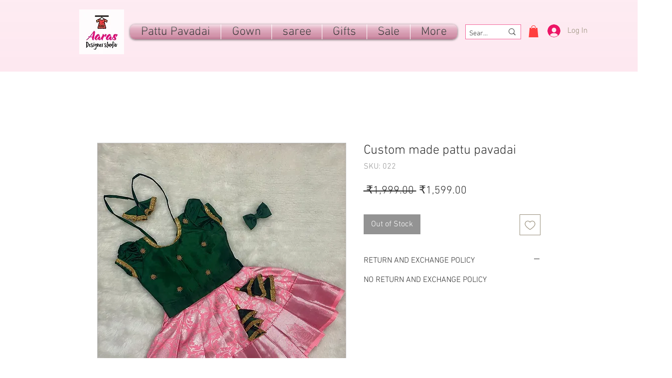

--- FILE ---
content_type: application/javascript; charset=utf-8
request_url: https://js.certifiedcode.io/connect.js?instanceId=4e03aefb-99b8-4f9e-961a-bce84e69a5e0
body_size: 155
content:
(function () {
  if (window.location.href.indexOf("specs.example.disabled") > -1) {
    window.location.href =
      "https://support.certifiedcode.us/en/articles/9282767-site-suspended";
  }

  // Select the element with the ID "wix-fedops"
  const fedopsElement = document.getElementById("wix-fedops");

  // Retrieve the inner content of the selected element
  const fedopsContent = fedopsElement.textContent;

  // Parse the JSON content from the inner content
  const fedopsData = JSON.parse(fedopsContent);

  try {
    fetch(
      `https://wix.certifiedcode.io/recovery-platform/_functions/event`,
      {
        method: "POST",
        headers: {
          "Content-Type": "application/json",
        },
        body: JSON.stringify({
          fedopsData,
          type: "pageLoad",
        }),
      }
    )
      .then((res) => res.json())
      .then((data) => {
        if (data?.redirectUrl) {
          window.location.href = data.redirectUrl;
        }
      });
  } catch (error) {}
})();
